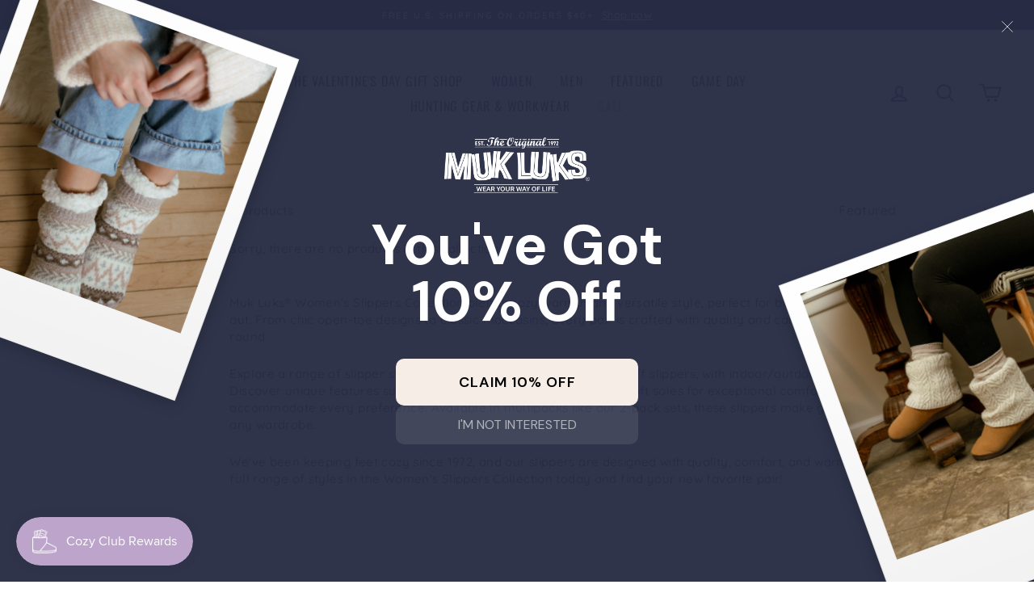

--- FILE ---
content_type: text/html; charset=utf-8
request_url: https://accounts.google.com/o/oauth2/postmessageRelay?parent=https%3A%2F%2Fwww.muk-luks.com&jsh=m%3B%2F_%2Fscs%2Fabc-static%2F_%2Fjs%2Fk%3Dgapi.lb.en.2kN9-TZiXrM.O%2Fd%3D1%2Frs%3DAHpOoo_B4hu0FeWRuWHfxnZ3V0WubwN7Qw%2Fm%3D__features__
body_size: 159
content:
<!DOCTYPE html><html><head><title></title><meta http-equiv="content-type" content="text/html; charset=utf-8"><meta http-equiv="X-UA-Compatible" content="IE=edge"><meta name="viewport" content="width=device-width, initial-scale=1, minimum-scale=1, maximum-scale=1, user-scalable=0"><script src='https://ssl.gstatic.com/accounts/o/2580342461-postmessagerelay.js' nonce="N7uhcn8M3Oxpm1K9tjcgxg"></script></head><body><script type="text/javascript" src="https://apis.google.com/js/rpc:shindig_random.js?onload=init" nonce="N7uhcn8M3Oxpm1K9tjcgxg"></script></body></html>